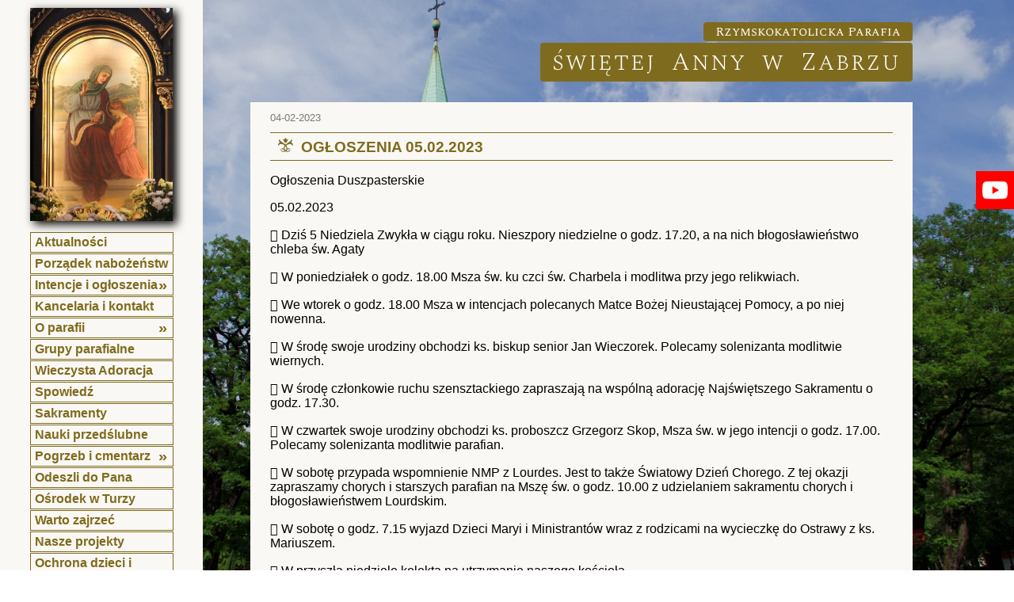

--- FILE ---
content_type: text/html; charset=UTF-8
request_url: https://anna.zabrze.pl/ogloszenia/2023/02/ogloszenia-05-02-2023/
body_size: 5803
content:
<!DOCTYPE html>
<html lang="pl">
<head>
	<meta charset="UTF-8">
	<meta name="viewport" content="width=device-width, initial-scale=1.0">
	<meta http-equiv="X-UA-Compatible" content="ie=edge">
	<title>OGŁOSZENIA 05.02.2023 &#8211; Parafia św. Anny w Zabrzu</title>
<meta name='robots' content='max-image-preview:large' />
<link rel='dns-prefetch' href='//s.w.org' />
<link rel="alternate" type="application/rss+xml" title="Parafia św. Anny w Zabrzu &raquo; Kanał z wpisami" href="https://anna.zabrze.pl/feed/" />
<link rel="alternate" type="application/rss+xml" title="Parafia św. Anny w Zabrzu &raquo; OGŁOSZENIA 05.02.2023 Kanał z komentarzami" href="https://anna.zabrze.pl/ogloszenia/2023/02/ogloszenia-05-02-2023/feed/" />
<link rel='stylesheet' id='wp-block-library-css'  href='https://anna.zabrze.pl/wp-includes/css/dist/block-library/style.min.css?ver=5.9.12' type='text/css' media='all' />
<style id='global-styles-inline-css' type='text/css'>
body{--wp--preset--color--black: #000000;--wp--preset--color--cyan-bluish-gray: #abb8c3;--wp--preset--color--white: #ffffff;--wp--preset--color--pale-pink: #f78da7;--wp--preset--color--vivid-red: #cf2e2e;--wp--preset--color--luminous-vivid-orange: #ff6900;--wp--preset--color--luminous-vivid-amber: #fcb900;--wp--preset--color--light-green-cyan: #7bdcb5;--wp--preset--color--vivid-green-cyan: #00d084;--wp--preset--color--pale-cyan-blue: #8ed1fc;--wp--preset--color--vivid-cyan-blue: #0693e3;--wp--preset--color--vivid-purple: #9b51e0;--wp--preset--gradient--vivid-cyan-blue-to-vivid-purple: linear-gradient(135deg,rgba(6,147,227,1) 0%,rgb(155,81,224) 100%);--wp--preset--gradient--light-green-cyan-to-vivid-green-cyan: linear-gradient(135deg,rgb(122,220,180) 0%,rgb(0,208,130) 100%);--wp--preset--gradient--luminous-vivid-amber-to-luminous-vivid-orange: linear-gradient(135deg,rgba(252,185,0,1) 0%,rgba(255,105,0,1) 100%);--wp--preset--gradient--luminous-vivid-orange-to-vivid-red: linear-gradient(135deg,rgba(255,105,0,1) 0%,rgb(207,46,46) 100%);--wp--preset--gradient--very-light-gray-to-cyan-bluish-gray: linear-gradient(135deg,rgb(238,238,238) 0%,rgb(169,184,195) 100%);--wp--preset--gradient--cool-to-warm-spectrum: linear-gradient(135deg,rgb(74,234,220) 0%,rgb(151,120,209) 20%,rgb(207,42,186) 40%,rgb(238,44,130) 60%,rgb(251,105,98) 80%,rgb(254,248,76) 100%);--wp--preset--gradient--blush-light-purple: linear-gradient(135deg,rgb(255,206,236) 0%,rgb(152,150,240) 100%);--wp--preset--gradient--blush-bordeaux: linear-gradient(135deg,rgb(254,205,165) 0%,rgb(254,45,45) 50%,rgb(107,0,62) 100%);--wp--preset--gradient--luminous-dusk: linear-gradient(135deg,rgb(255,203,112) 0%,rgb(199,81,192) 50%,rgb(65,88,208) 100%);--wp--preset--gradient--pale-ocean: linear-gradient(135deg,rgb(255,245,203) 0%,rgb(182,227,212) 50%,rgb(51,167,181) 100%);--wp--preset--gradient--electric-grass: linear-gradient(135deg,rgb(202,248,128) 0%,rgb(113,206,126) 100%);--wp--preset--gradient--midnight: linear-gradient(135deg,rgb(2,3,129) 0%,rgb(40,116,252) 100%);--wp--preset--duotone--dark-grayscale: url('#wp-duotone-dark-grayscale');--wp--preset--duotone--grayscale: url('#wp-duotone-grayscale');--wp--preset--duotone--purple-yellow: url('#wp-duotone-purple-yellow');--wp--preset--duotone--blue-red: url('#wp-duotone-blue-red');--wp--preset--duotone--midnight: url('#wp-duotone-midnight');--wp--preset--duotone--magenta-yellow: url('#wp-duotone-magenta-yellow');--wp--preset--duotone--purple-green: url('#wp-duotone-purple-green');--wp--preset--duotone--blue-orange: url('#wp-duotone-blue-orange');--wp--preset--font-size--small: 13px;--wp--preset--font-size--medium: 20px;--wp--preset--font-size--large: 36px;--wp--preset--font-size--x-large: 42px;}.has-black-color{color: var(--wp--preset--color--black) !important;}.has-cyan-bluish-gray-color{color: var(--wp--preset--color--cyan-bluish-gray) !important;}.has-white-color{color: var(--wp--preset--color--white) !important;}.has-pale-pink-color{color: var(--wp--preset--color--pale-pink) !important;}.has-vivid-red-color{color: var(--wp--preset--color--vivid-red) !important;}.has-luminous-vivid-orange-color{color: var(--wp--preset--color--luminous-vivid-orange) !important;}.has-luminous-vivid-amber-color{color: var(--wp--preset--color--luminous-vivid-amber) !important;}.has-light-green-cyan-color{color: var(--wp--preset--color--light-green-cyan) !important;}.has-vivid-green-cyan-color{color: var(--wp--preset--color--vivid-green-cyan) !important;}.has-pale-cyan-blue-color{color: var(--wp--preset--color--pale-cyan-blue) !important;}.has-vivid-cyan-blue-color{color: var(--wp--preset--color--vivid-cyan-blue) !important;}.has-vivid-purple-color{color: var(--wp--preset--color--vivid-purple) !important;}.has-black-background-color{background-color: var(--wp--preset--color--black) !important;}.has-cyan-bluish-gray-background-color{background-color: var(--wp--preset--color--cyan-bluish-gray) !important;}.has-white-background-color{background-color: var(--wp--preset--color--white) !important;}.has-pale-pink-background-color{background-color: var(--wp--preset--color--pale-pink) !important;}.has-vivid-red-background-color{background-color: var(--wp--preset--color--vivid-red) !important;}.has-luminous-vivid-orange-background-color{background-color: var(--wp--preset--color--luminous-vivid-orange) !important;}.has-luminous-vivid-amber-background-color{background-color: var(--wp--preset--color--luminous-vivid-amber) !important;}.has-light-green-cyan-background-color{background-color: var(--wp--preset--color--light-green-cyan) !important;}.has-vivid-green-cyan-background-color{background-color: var(--wp--preset--color--vivid-green-cyan) !important;}.has-pale-cyan-blue-background-color{background-color: var(--wp--preset--color--pale-cyan-blue) !important;}.has-vivid-cyan-blue-background-color{background-color: var(--wp--preset--color--vivid-cyan-blue) !important;}.has-vivid-purple-background-color{background-color: var(--wp--preset--color--vivid-purple) !important;}.has-black-border-color{border-color: var(--wp--preset--color--black) !important;}.has-cyan-bluish-gray-border-color{border-color: var(--wp--preset--color--cyan-bluish-gray) !important;}.has-white-border-color{border-color: var(--wp--preset--color--white) !important;}.has-pale-pink-border-color{border-color: var(--wp--preset--color--pale-pink) !important;}.has-vivid-red-border-color{border-color: var(--wp--preset--color--vivid-red) !important;}.has-luminous-vivid-orange-border-color{border-color: var(--wp--preset--color--luminous-vivid-orange) !important;}.has-luminous-vivid-amber-border-color{border-color: var(--wp--preset--color--luminous-vivid-amber) !important;}.has-light-green-cyan-border-color{border-color: var(--wp--preset--color--light-green-cyan) !important;}.has-vivid-green-cyan-border-color{border-color: var(--wp--preset--color--vivid-green-cyan) !important;}.has-pale-cyan-blue-border-color{border-color: var(--wp--preset--color--pale-cyan-blue) !important;}.has-vivid-cyan-blue-border-color{border-color: var(--wp--preset--color--vivid-cyan-blue) !important;}.has-vivid-purple-border-color{border-color: var(--wp--preset--color--vivid-purple) !important;}.has-vivid-cyan-blue-to-vivid-purple-gradient-background{background: var(--wp--preset--gradient--vivid-cyan-blue-to-vivid-purple) !important;}.has-light-green-cyan-to-vivid-green-cyan-gradient-background{background: var(--wp--preset--gradient--light-green-cyan-to-vivid-green-cyan) !important;}.has-luminous-vivid-amber-to-luminous-vivid-orange-gradient-background{background: var(--wp--preset--gradient--luminous-vivid-amber-to-luminous-vivid-orange) !important;}.has-luminous-vivid-orange-to-vivid-red-gradient-background{background: var(--wp--preset--gradient--luminous-vivid-orange-to-vivid-red) !important;}.has-very-light-gray-to-cyan-bluish-gray-gradient-background{background: var(--wp--preset--gradient--very-light-gray-to-cyan-bluish-gray) !important;}.has-cool-to-warm-spectrum-gradient-background{background: var(--wp--preset--gradient--cool-to-warm-spectrum) !important;}.has-blush-light-purple-gradient-background{background: var(--wp--preset--gradient--blush-light-purple) !important;}.has-blush-bordeaux-gradient-background{background: var(--wp--preset--gradient--blush-bordeaux) !important;}.has-luminous-dusk-gradient-background{background: var(--wp--preset--gradient--luminous-dusk) !important;}.has-pale-ocean-gradient-background{background: var(--wp--preset--gradient--pale-ocean) !important;}.has-electric-grass-gradient-background{background: var(--wp--preset--gradient--electric-grass) !important;}.has-midnight-gradient-background{background: var(--wp--preset--gradient--midnight) !important;}.has-small-font-size{font-size: var(--wp--preset--font-size--small) !important;}.has-medium-font-size{font-size: var(--wp--preset--font-size--medium) !important;}.has-large-font-size{font-size: var(--wp--preset--font-size--large) !important;}.has-x-large-font-size{font-size: var(--wp--preset--font-size--x-large) !important;}
</style>
<link rel="https://api.w.org/" href="https://anna.zabrze.pl/wp-json/" /><link rel="alternate" type="application/json" href="https://anna.zabrze.pl/wp-json/wp/v2/posts/4559" /><link rel="EditURI" type="application/rsd+xml" title="RSD" href="https://anna.zabrze.pl/xmlrpc.php?rsd" />
<link rel="wlwmanifest" type="application/wlwmanifest+xml" href="https://anna.zabrze.pl/wp-includes/wlwmanifest.xml" /> 
<link rel="canonical" href="https://anna.zabrze.pl/ogloszenia/2023/02/ogloszenia-05-02-2023/" />
<link rel='shortlink' href='https://anna.zabrze.pl/?p=4559' />
<link rel="alternate" type="application/json+oembed" href="https://anna.zabrze.pl/wp-json/oembed/1.0/embed?url=https%3A%2F%2Fanna.zabrze.pl%2Fogloszenia%2F2023%2F02%2Fogloszenia-05-02-2023%2F" />
<link rel="alternate" type="text/xml+oembed" href="https://anna.zabrze.pl/wp-json/oembed/1.0/embed?url=https%3A%2F%2Fanna.zabrze.pl%2Fogloszenia%2F2023%2F02%2Fogloszenia-05-02-2023%2F&#038;format=xml" />
<link rel="icon" href="https://anna.zabrze.pl/wp-content/uploads/2018/04/cropped-icon_transparent_v1-32x32.png" sizes="32x32" />
<link rel="icon" href="https://anna.zabrze.pl/wp-content/uploads/2018/04/cropped-icon_transparent_v1-192x192.png" sizes="192x192" />
<link rel="apple-touch-icon" href="https://anna.zabrze.pl/wp-content/uploads/2018/04/cropped-icon_transparent_v1-180x180.png" />
<meta name="msapplication-TileImage" content="https://anna.zabrze.pl/wp-content/uploads/2018/04/cropped-icon_transparent_v1-270x270.png" />
	<link href="https://anna.zabrze.pl/wp-content/themes/swanna/style.4.css" rel="stylesheet">
		<link href="https://fonts.googleapis.com/css2?family=Spectral+SC:wght@200;400&display=swap&text=APRZabceęfijklmnorsśtuwyz" rel="stylesheet">
	<meta name="theme-color" content="#7f6b1d">
</head>
<body>
	<!-- Background slideshow (4 photos, 10s each) - defined in CSS -->
	<ul class="bg-slideshow">
		<li><span></span></li>
		<li><span></span></li>
		<li><span></span></li>
		<li><span></span></li>
	</ul>
	<!-- Left navigation menu -->
	<div class="content-cont">
				<div class="side-menu">
			<a href="/" class="home-gallery-link"><img src="https://anna.zabrze.pl/wp-content/themes/swanna/img/menu_icon.jpg" alt="Święta Anna na obrazie nastawy ołtarzowej" class="menu-icon"></a>
			<div class="menu-menu-container"><ul id="menu-menu" class="menu"><li id="menu-item-19" class="menu-item menu-item-type-taxonomy menu-item-object-category menu-item-19"><a href="https://anna.zabrze.pl/category/aktualnosci/">Aktualności</a></li>
<li id="menu-item-23" class="menu-item menu-item-type-post_type menu-item-object-page menu-item-23"><a href="https://anna.zabrze.pl/porzadek-nabozenstw/">Porządek nabożeństw</a></li>
<li id="menu-item-41" class="menu-item menu-item-type-custom menu-item-object-custom menu-item-has-children menu-item-41"><a>Intencje i ogłoszenia</a>
<div class='sub-menu-wrap'><ul class='sub-menu'>
	<li id="menu-item-42" class="menu-item menu-item-type-taxonomy menu-item-object-category menu-item-42"><a href="https://anna.zabrze.pl/category/intencje/">Intencje</a></li>
	<li id="menu-item-43" class="menu-item menu-item-type-taxonomy menu-item-object-category current-post-ancestor current-menu-parent current-post-parent menu-item-43"><a href="https://anna.zabrze.pl/category/ogloszenia/">Ogłoszenia</a></li>
</ul></div>
</li>
<li id="menu-item-84" class="menu-item menu-item-type-post_type menu-item-object-page menu-item-84"><a href="https://anna.zabrze.pl/kontakt/">Kancelaria i kontakt</a></li>
<li id="menu-item-30" class="menu-item menu-item-type-custom menu-item-object-custom menu-item-has-children menu-item-30"><a>O parafii</a>
<div class='sub-menu-wrap'><ul class='sub-menu'>
	<li id="menu-item-46" class="menu-item menu-item-type-post_type menu-item-object-page menu-item-46"><a href="https://anna.zabrze.pl/duszpasterze/">Duszpasterze</a></li>
	<li id="menu-item-60" class="menu-item menu-item-type-post_type menu-item-object-page menu-item-60"><a href="https://anna.zabrze.pl/rada-parafialna/">Rada parafialna</a></li>
	<li id="menu-item-33" class="menu-item menu-item-type-post_type menu-item-object-page menu-item-33"><a href="https://anna.zabrze.pl/historia/">Historia</a></li>
	<li id="menu-item-147" class="menu-item menu-item-type-post_type menu-item-object-page menu-item-147"><a href="https://anna.zabrze.pl/organy/">Organy</a></li>
	<li id="menu-item-54" class="menu-item menu-item-type-post_type menu-item-object-page menu-item-54"><a href="https://anna.zabrze.pl/ulice/">Ulice</a></li>
	<li id="menu-item-53" class="menu-item menu-item-type-post_type menu-item-object-page menu-item-53"><a href="https://anna.zabrze.pl/szkoly-i-przedszkola/">Szkoły i przedszkola</a></li>
	<li id="menu-item-150" class="menu-item menu-item-type-post_type menu-item-object-page menu-item-150"><a href="https://anna.zabrze.pl/dziela-charytatywne/">Dzieła charytatywne</a></li>
	<li id="menu-item-55" class="menu-item menu-item-type-post_type menu-item-object-page menu-item-55"><a href="https://anna.zabrze.pl/odkryj-co-zakryte/">„Odkryj – co zakryte…”</a></li>
	<li id="menu-item-558" class="menu-item menu-item-type-post_type menu-item-object-page menu-item-558"><a href="https://anna.zabrze.pl/kaplica-szpitalna/">Kaplica szpitalna</a></li>
	<li id="menu-item-557" class="menu-item menu-item-type-post_type menu-item-object-page menu-item-557"><a href="https://anna.zabrze.pl/sklepik/">Sklepik</a></li>
</ul></div>
</li>
<li id="menu-item-61" class="menu-item menu-item-type-post_type menu-item-object-page menu-item-61"><a href="https://anna.zabrze.pl/grupy-parafialne/">Grupy parafialne</a></li>
<li id="menu-item-759" class="menu-item menu-item-type-post_type menu-item-object-page menu-item-759"><a href="https://anna.zabrze.pl/wieczysta-adoracja/">Wieczysta Adoracja</a></li>
<li id="menu-item-71" class="menu-item menu-item-type-post_type menu-item-object-page menu-item-71"><a href="https://anna.zabrze.pl/spowiedz/">Spowiedź</a></li>
<li id="menu-item-72" class="menu-item menu-item-type-post_type menu-item-object-page menu-item-72"><a href="https://anna.zabrze.pl/sakramenty/">Sakramenty</a></li>
<li id="menu-item-85" class="menu-item menu-item-type-post_type menu-item-object-page menu-item-85"><a href="https://anna.zabrze.pl/nauki-przedslubne/">Nauki przedślubne</a></li>
<li id="menu-item-75" class="menu-item menu-item-type-custom menu-item-object-custom menu-item-has-children menu-item-75"><a>Pogrzeb i cmentarz</a>
<div class='sub-menu-wrap'><ul class='sub-menu'>
	<li id="menu-item-74" class="menu-item menu-item-type-post_type menu-item-object-page menu-item-74"><a href="https://anna.zabrze.pl/pogrzeb/">Pogrzeb</a></li>
	<li id="menu-item-73" class="menu-item menu-item-type-post_type menu-item-object-page menu-item-73"><a href="https://anna.zabrze.pl/cmentarz/">Cmentarz</a></li>
</ul></div>
</li>
<li id="menu-item-836" class="menu-item menu-item-type-post_type menu-item-object-page menu-item-836"><a href="https://anna.zabrze.pl/odeszli-do-pana/">Odeszli do Pana</a></li>
<li id="menu-item-4940" class="menu-item menu-item-type-post_type menu-item-object-page menu-item-4940"><a href="https://anna.zabrze.pl/osrodek-w-turzy/">Ośrodek w Turzy</a></li>
<li id="menu-item-90" class="menu-item menu-item-type-post_type menu-item-object-page menu-item-90"><a href="https://anna.zabrze.pl/warto-zajrzec/">Warto zajrzeć</a></li>
<li id="menu-item-5225" class="menu-item menu-item-type-post_type menu-item-object-page menu-item-5225"><a href="https://anna.zabrze.pl/nasze-projekty/">Nasze projekty</a></li>
<li id="menu-item-5231" class="menu-item menu-item-type-post_type menu-item-object-page menu-item-5231"><a href="https://anna.zabrze.pl/ochrona-dzieci-i-mlodziezy/">Ochrona dzieci i młodzieży</a></li>
</ul></div>			
<form role="search" method="get" class="search-form" action="https://anna.zabrze.pl/">
	<label for="search-field">Szukaj</label>
	<input type="search" id="search-field" class="search-field" placeholder="Szukaj …" value="" name="s" />
	<button type="submit" class="search-submit">
		<svg class="icon icon-search">
			<defs>
				<symbol id="icon-search" viewBox="0 0 32 32">
					<title>search</title>
					<path d="M31.008 27.231l-7.58-6.447c-0.784-0.705-1.622-1.029-2.299-0.998 1.789-2.096 2.87-4.815 2.87-7.787 0-6.627-5.373-12-12-12s-12 5.373-12 12 5.373 12 12 12c2.972 0 5.691-1.081 7.787-2.87-0.031 0.677 0.293 1.515 0.998 2.299l6.447 7.58c1.104 1.226 2.907 1.33 4.007 0.23s0.997-2.903-0.23-4.007zM12 20c-4.418 0-8-3.582-8-8s3.582-8 8-8 8 3.582 8 8-3.582 8-8 8z"></path>
				</symbol>
			</defs>
			<use xlink:href="#icon-search"></use>
		</svg>
	</button>
</form>		</div>
				<div class="main">
			<!-- Header -->
			<div class="header">
				<div class="description" id="site-description">Rzymskokatolicka Parafia</div>
				<h1 id="site-title">świętej Anny w Zabrzu</h1>
			</div>
			<!-- Mobile (top) menu -->
			<div class="wrapper top-menu-wrapper">
				<div class="top-menu">
					<div id="menu-clickable">
						<div class="hamburger" id="hamburger-5">
							<span class="line"></span>
							<span class="line"></span>
							<span class="line"></span>
						</div>
						Menu
					</div>
					<ul id="menu-mobile-menu" class="menu"><li class="menu-item menu-item-type-taxonomy menu-item-object-category menu-item-19"><a href="https://anna.zabrze.pl/category/aktualnosci/">Aktualności</a></li>
<li class="menu-item menu-item-type-post_type menu-item-object-page menu-item-23"><a href="https://anna.zabrze.pl/porzadek-nabozenstw/">Porządek nabożeństw</a></li>
<li class="menu-item menu-item-type-custom menu-item-object-custom menu-item-has-children menu-item-41"><a>Intencje i ogłoszenia</a>
<ul class="sub-menu">
	<li class="menu-item menu-item-type-taxonomy menu-item-object-category menu-item-42"><a href="https://anna.zabrze.pl/category/intencje/">Intencje</a></li>
	<li class="menu-item menu-item-type-taxonomy menu-item-object-category current-post-ancestor current-menu-parent current-post-parent menu-item-43"><a href="https://anna.zabrze.pl/category/ogloszenia/">Ogłoszenia</a></li>
</ul>
</li>
<li class="menu-item menu-item-type-post_type menu-item-object-page menu-item-84"><a href="https://anna.zabrze.pl/kontakt/">Kancelaria i kontakt</a></li>
<li class="menu-item menu-item-type-custom menu-item-object-custom menu-item-has-children menu-item-30"><a>O parafii</a>
<ul class="sub-menu">
	<li class="menu-item menu-item-type-post_type menu-item-object-page menu-item-46"><a href="https://anna.zabrze.pl/duszpasterze/">Duszpasterze</a></li>
	<li class="menu-item menu-item-type-post_type menu-item-object-page menu-item-60"><a href="https://anna.zabrze.pl/rada-parafialna/">Rada parafialna</a></li>
	<li class="menu-item menu-item-type-post_type menu-item-object-page menu-item-33"><a href="https://anna.zabrze.pl/historia/">Historia</a></li>
	<li class="menu-item menu-item-type-post_type menu-item-object-page menu-item-147"><a href="https://anna.zabrze.pl/organy/">Organy</a></li>
	<li class="menu-item menu-item-type-post_type menu-item-object-page menu-item-54"><a href="https://anna.zabrze.pl/ulice/">Ulice</a></li>
	<li class="menu-item menu-item-type-post_type menu-item-object-page menu-item-53"><a href="https://anna.zabrze.pl/szkoly-i-przedszkola/">Szkoły i przedszkola</a></li>
	<li class="menu-item menu-item-type-post_type menu-item-object-page menu-item-150"><a href="https://anna.zabrze.pl/dziela-charytatywne/">Dzieła charytatywne</a></li>
	<li class="menu-item menu-item-type-post_type menu-item-object-page menu-item-55"><a href="https://anna.zabrze.pl/odkryj-co-zakryte/">„Odkryj – co zakryte…”</a></li>
	<li class="menu-item menu-item-type-post_type menu-item-object-page menu-item-558"><a href="https://anna.zabrze.pl/kaplica-szpitalna/">Kaplica szpitalna</a></li>
	<li class="menu-item menu-item-type-post_type menu-item-object-page menu-item-557"><a href="https://anna.zabrze.pl/sklepik/">Sklepik</a></li>
</ul>
</li>
<li class="menu-item menu-item-type-post_type menu-item-object-page menu-item-61"><a href="https://anna.zabrze.pl/grupy-parafialne/">Grupy parafialne</a></li>
<li class="menu-item menu-item-type-post_type menu-item-object-page menu-item-759"><a href="https://anna.zabrze.pl/wieczysta-adoracja/">Wieczysta Adoracja</a></li>
<li class="menu-item menu-item-type-post_type menu-item-object-page menu-item-71"><a href="https://anna.zabrze.pl/spowiedz/">Spowiedź</a></li>
<li class="menu-item menu-item-type-post_type menu-item-object-page menu-item-72"><a href="https://anna.zabrze.pl/sakramenty/">Sakramenty</a></li>
<li class="menu-item menu-item-type-post_type menu-item-object-page menu-item-85"><a href="https://anna.zabrze.pl/nauki-przedslubne/">Nauki przedślubne</a></li>
<li class="menu-item menu-item-type-custom menu-item-object-custom menu-item-has-children menu-item-75"><a>Pogrzeb i cmentarz</a>
<ul class="sub-menu">
	<li class="menu-item menu-item-type-post_type menu-item-object-page menu-item-74"><a href="https://anna.zabrze.pl/pogrzeb/">Pogrzeb</a></li>
	<li class="menu-item menu-item-type-post_type menu-item-object-page menu-item-73"><a href="https://anna.zabrze.pl/cmentarz/">Cmentarz</a></li>
</ul>
</li>
<li class="menu-item menu-item-type-post_type menu-item-object-page menu-item-836"><a href="https://anna.zabrze.pl/odeszli-do-pana/">Odeszli do Pana</a></li>
<li class="menu-item menu-item-type-post_type menu-item-object-page menu-item-4940"><a href="https://anna.zabrze.pl/osrodek-w-turzy/">Ośrodek w Turzy</a></li>
<li class="menu-item menu-item-type-post_type menu-item-object-page menu-item-90"><a href="https://anna.zabrze.pl/warto-zajrzec/">Warto zajrzeć</a></li>
<li class="menu-item menu-item-type-post_type menu-item-object-page menu-item-5225"><a href="https://anna.zabrze.pl/nasze-projekty/">Nasze projekty</a></li>
<li class="menu-item menu-item-type-post_type menu-item-object-page menu-item-5231"><a href="https://anna.zabrze.pl/ochrona-dzieci-i-mlodziezy/">Ochrona dzieci i młodzieży</a></li>
</ul>				</div>
			</div>
			<!-- Main content -->
			<div class="wrapper">
				<div id="content" class="site-content">
<span class="date">04-02-2023</span><h2>OGŁOSZENIA 05.02.2023</h2><p>Ogłoszenia Duszpasterskie</p>
<p>05.02.2023</p>
<p> Dziś 5 Niedziela Zwykła w ciągu roku. Nieszpory niedzielne o godz. 17.20, a na nich błogosławieństwo chleba św. Agaty</p>
<p> W poniedziałek o godz. 18.00 Msza św. ku czci św. Charbela i modlitwa przy jego relikwiach.</p>
<p> We wtorek o godz. 18.00 Msza w intencjach polecanych Matce Bożej Nieustającej Pomocy, a po niej nowenna.</p>
<p> W środę swoje urodziny obchodzi ks. biskup senior Jan Wieczorek. Polecamy solenizanta modlitwie wiernych.</p>
<p> W środę członkowie ruchu szensztackiego zapraszają na wspólną adorację Najświętszego Sakramentu o godz. 17.30.</p>
<p> W czwartek swoje urodziny obchodzi ks. proboszcz Grzegorz Skop, Msza św. w jego intencji o godz. 17.00. Polecamy solenizanta modlitwie parafian.</p>
<p> W sobotę przypada wspomnienie NMP z Lourdes. Jest to także Światowy Dzień Chorego. Z tej okazji zapraszamy chorych i starszych parafian na Mszę św. o godz. 10.00 z udzielaniem sakramentu chorych i błogosławieństwem Lourdskim.</p>
<p> W sobotę o godz. 7.15 wyjazd Dzieci Maryi i Ministrantów wraz z rodzicami na wycieczkę do Ostrawy z ks. Mariuszem.</p>
<p> W przyszłą niedzielę kolekta na utrzymanie naszego kościoła.</p>
<p> W przyszłą niedzielę spotkanie Parafialnej Rady Duszpasterskiej o godz. 15.30 na probostwie.</p>
<p> W sobotę 18 lutego organizujemy bal karnawałowy dla dzieci.</p>
<p> Kolekta dzisiejsza przeznaczona jest na nasze Seminarium Duchowne i Diecezję. Kolekta z poprzedniej niedzieli to 4000 zł.</p>
<p>&nbsp;</p>
<p>&nbsp;</p>

				</div>
			</div>
		</div>
	</div>
	<!-- Footer? -->
	<footer class="footer">
		<address>Parafia pw. św Anny w Zabrzu, ul. 3-go Maja 18, 41-800 Zabrze, tel.&nbsp;<a href="tel:+48-(32)271-36-74" class="nolink">32&nbsp;271-36-74</a>, e-mail <a href="mailto:sa_zabrze@kuria.gliwice.pl" class="nolink">sa_zabrze@kuria.gliwice.pl</a></address> <span class="site-author">Created by Krzysztof Dziembała</span>
	</footer>
	<div class="yt-side">
		<a href="https://www.youtube.com/channel/UCRy1iBzsE1fnzfACpDFK6RQ" target="_blank" rel="noopener"><img src="https://anna.zabrze.pl/wp-content/themes/swanna/img/youtube_social_square_red.png" width="48px" alt="Logo YouTube"></a>
	</div>
	<script src="https://anna.zabrze.pl/wp-content/themes/swanna/script.js"></script>
	</body>
</html>


--- FILE ---
content_type: text/css
request_url: https://anna.zabrze.pl/wp-content/themes/swanna/style.4.css
body_size: 13090
content:
/*
Theme Name: Swanna
Theme URI: none
Author: krzys
Author URI: https://dziembala.pl
Description: Motyw dla parafii św. Anny
Version: 1.0
Tags: one-column
*/

/*
	Body general style
	headers (h2) styles
	screen reader
*/
/*#region*/
body {
	/*display: flex;
	flex-direction: row;*/
	margin: 0;
	font-family: 'Open Sans', sans-serif;
	/* color: #3d3d3d; */ /*Color used for all text and ul points - grey (almost black)*/
}
.content-cont {
	display: flex;
	flex-direction: row;
	margin: 0;
	padding: 0;
}
h2 {
	color: #7f6b1d;
	border-top: thin solid #7f6b1d;
	border-bottom: thin solid #7f6b1d;
	font-size: 19px;
	padding: 5px 8px;
}
h2::before {
	background-image: url('img/header_icon.jpg');
	content: '';
	width: 24px;
	height: 20px;
	display: inline-block;
	margin-top: -1px;
	margin-right: 7px;
}
h2 a {
	text-decoration: none;
	color: inherit;
}
h2 a:visited {
	color: inherit;
}
.screen-reader-text {
	display: none;
}
/*#endregion*/

/*
	Left menu
*/
/*#region*/
.side-menu {
	top: 0;
	left: 0;
	min-height: calc(100vh - 27px); /*Leave something for footer (2*7+11+2*1)*/
	width: 20vw;
	min-width: 180px;
	max-width: 300px;
	background-color: #faf8f4;
	order: 1;
	flex: 0 0 auto;
	font-size: 16px;
}
.menu-icon {
	width: auto;
	height: auto;
	max-width: 70%;
	margin: 10px 15% 0px;
	box-shadow: 5px 4px 11px black;
}
.side-menu > div > ul {
	line-height: 24px;
	margin-top: 10px;
	list-style: none;
	padding-left: 15%;
}
.side-menu > div > ul li{
	margin: 1px auto;
}
.side-menu > div > ul > li > a {
	text-decoration: none;
	color: #7f6b1d;
	display: block;
	border: 1px solid #7f6b1d;
	margin-right: 17%;
	padding-left: 5px;
	font-weight: 700;
}
.side-menu a:hover, .side-menu a:visited:hover {
	background-color: #7f6b1d;
	color: white;
}
.side-menu > div > ul > .menu-item-has-children > a::after {
	content: '»';
	float: right;
	margin-right: 7px;
	font-size: 20px;
}
.side-menu .menu-item-has-children:hover > .sub-menu-wrap, .sub-menu-wrap:hover {
	display: block;
}
/* .submenu = .side-menu > ul > .menu-item-has-children > ul */
.sub-menu-wrap {
	display: none;
	position: absolute;
	margin-left: calc(20vw * (100 - 15) / 100 * (100 - 17) / 100); /*Side menu width minus padding on left and margin on right*/
	margin-top: -26px;
}
.sub-menu-wrap > ul {
	list-style-type: none;
	padding: 0 5px;
	background-color: #faf8f4;
	margin-left: 3px;
	border: 1px solid #7f6b1d;
	box-shadow: 2px 3px 5px #555555;
}
.sub-menu-wrap a {
	color: #7f6b1d;
	text-decoration: none;
}
.side-menu a:visited {
	color: #7f6b1d;
}
.side-menu > div > ul > li.menuSpecialElement > a:hover {
	color: white;
	background-color: #746116;
}
.side-menu > div > ul > li.menuSpecialElement > a {
	background-color: #c29d0d;
	color: white;
}
/*#endregion*/

/*
	Mobile (top) menu
*/
/*#region*/
.top-menu {
	clear: both;
	display: none;
	background-color: #faf8f4;
	color: #7f6b1d;
	border: 1px solid #7f6b1d;
	font-size: 19px;
	padding: 1px 5px;
	margin-top: 5px;
	margin-bottom: -5px;
	cursor: pointer;
	-ms-user-select: none;
	-moz-user-select: none;
	-webkit-user-select: none;
	user-select: none;
}
.top-menu > ul {
	display: none;
	list-style-type: none;
	font-size: 17px;
	padding-left: 0;
	margin-bottom: 3px;
}
.top-menu-expanded > ul {
	display: block;
}
.top-menu > ul a {
	text-decoration: none;
	color: #7f6b1d;
	display: block;
}
.top-menu > ul a:hover, .top-menu > ul a:focus, .top-menu > ul a:active {
	text-decoration: underline;
}
.top-menu > ul > li > ul {
	padding-left: 1em;
	list-style-type: none;
	font-size: 17px;
	display: none;
}
.top-menu > ul > .menu-item-has-children.is-active > ul {
	display: block;
}
.top-menu > ul > .menu-item-has-children::before {
	content: "▶";
	right: calc(4vw + 6px);
	position: absolute;
	transition: all 0.3s ease-in-out;
}
.top-menu > ul > .menu-item-has-children.is-active::before {
	transform: rotate(90deg) translateY(-2px);
}
.top-menu > ul .menuSpecialElement a {
	color: #d84704;
}
/* The fifth hamburger from https://codepen.io/RRoberts/pen/ZBYaJr (a bit modified)*/
.hamburger {
	margin-top: 3px;
	margin-bottom: -2px;
	margin-right: 5px;
	float: left;
}
.hamburger .line{
	width: 23px;
	height: 2px;
	background-color: #7f6b1d;
	display: block;
	margin: 3px auto;
	-webkit-transition: all 0.3s ease-in-out;
	-o-transition: all 0.3s ease-in-out;
	transition: all 0.3s ease-in-out;
}
.hamburger:hover{
	cursor: pointer;
}
#hamburger-5.is-active{
	-webkit-transform: rotate(90deg);
	-ms-transform: rotate(90deg);
	-o-transform: rotate(90deg);
	transform: rotate(90deg);
}
#hamburger-5.is-active .line {
	margin: 2px auto;
}
#hamburger-5.is-active .line:nth-child(2){
	-webkit-transition: none;
	-o-transition: none;
	transition: none;
}
#hamburger-5 .line:nth-child(2){
	-webkit-transition-delay: 0.3s;
	-o-transition-delay: 0.3s;
	transition-delay: 0.3s;
}
#hamburger-5.is-active .line:nth-child(2){
	opacity: 0;
}
#hamburger-5.is-active .line:nth-child(1),
#hamburger-5.is-active .line:nth-child(3){
	width: 16px;
	-webkit-transform-origin: right;
	-moz-transform-origin: right;
	-ms-transform-origin: right;
	-o-transform-origin: right;
	transform-origin: right;
}
#hamburger-5.is-active .line:nth-child(1){
	-webkit-transform: translateY(4px) rotate(45deg);
	-ms-transform: translateY(4px) rotate(45deg);
	-o-transform: translateY(4px) rotate(45deg);
	transform: translateY(4px) rotate(45deg);
}
#hamburger-5.is-active .line:nth-child(3){
	-webkit-transform: translateY(-5px) rotate(-45deg);
	-ms-transform: translateY(-5px) rotate(-45deg);
	-o-transform: translateY(-5px) rotate(-45deg);
	transform: translateY(-5px) rotate(-45deg);
}
/*#endregion*/

/*
	Not-menu container, title, desc and container for menu container ;)
*/
/*#region*/
.wrapper {
	clear: both;
	padding-top: 10px;
	margin-left: 60px;
	margin-bottom: 10px;
}
.top-menu-wrapper {
	padding-top: 5px;
}
.main {
	width: 60vw; /* wcześniej 45vw */
	flex: 0 0 auto;
	order: 2;
}
.header {
	font-family: 'Spectral SC', serif;
	margin-top: 5%;
	color: white;
	text-align: right;
	-moz-user-select: none;
	-ms-user-select: none;
	-webkit-user-select: none;
	user-select: none;
}
h1, .description {
	background-color: #7f6b1d;
	float: right;
	margin: 1px 0;
	padding: 0 15px;
	border-radius: 4px;
}
h1 {
	clear: both;
	font-weight: 200;
	letter-spacing: 2px;
	word-spacing: 10px;
}
.site-content {
	background-color: #faf8f4;
	padding: 10px 25px;
	overflow: hidden;
}
.header-link, .moreBTN{
	text-decoration: none;
	color: #7f6b1d;
}
a.header-link:visited, a.moreBTN:visited{
	color: #7f6b1d;
}
.header-link:hover, .moreBTN:hover{
	text-decoration: underline;
}
.page-title {
	background-color: #faf8f4;
	color: #7f6b1d;
	float: none;
	margin: 0 auto;
	text-align: center;
	padding: 0;
}
.taxonomy-description {
	margin: 0 auto;
	text-align: center;
	font-style: italic;
}
.gallery-cat-link {
	display: table;
	display: contents;
	margin: auto;
}
.gallery-cat-link:visited {
	color: inherit;
}
/*#endregion*/

/*
	Main page elements
*/
/*#region*/
#home-cont {
	display: none;
}
.home-cont-on {
	display: block !important;
}
#home-show {
	margin: -10px -25px;
	padding: 0 5px;
	color: white;
	background-color: #7f6b1d;
	cursor: pointer;
	-moz-user-select: none;
	-ms-user-select: none;
	-webkit-user-select: none;
	user-select: none;
	line-height: 20px; /* In Chrome and Edge - margin does not work as in Firefox */
	float: right;
	border-radius: 2px;
}
#home-show::after {
	content: '»';
	transform: rotate(90deg);
	display: inline-block;
	margin-left: 6px;
	transition: all 0.2s ease-in-out;
}
#home-show.clicked::after {
	transform: rotate(-90deg) translateY(-2px);
}
.home-gallery-link {
	display: contents;
}
.home-gallery-link:hover {
	background-color: transparent !important;
}
/*#endregion*/

/*
	Footer
*/
/* #region */
.footer {
	color: #584b14;
	clear: both;
	display: block;
	width: 100%;
	height: 13px;
	background-color: #faf8f4;
	text-align: center;
	padding: 7px 0;
	font-size: 11px;
	overflow: hidden;
}
.nolink {
	text-decoration: underline;
	color: inherit;
}
.nolink:visited {
	color: inherit;
}
.site-author {
	float: right;
	margin-right: 15px;
	font-style: italic;
	letter-spacing: 1px;
}
.footer > address {
	display: inline;
}
.yt-side {
	position: fixed;
	right: 0;
	top: 30vh;
	transition: filter 350ms;
}
.yt-side:hover {
	filter: grayscale(10%);
}
.yt-side a {
	display: block;
	height: 48px;
}
/* #endregion */

/*
	Post and page
*/
/* #region */
.date {
	font-size: small;
	color: #777;
}
.date + h2 {
	margin-top: 10px;
}
blockquote {
	font-style: italic;
	color: #727272;
	font-size: 1.125rem;
	line-height: 1.3;
}
figcaption {
	font-style: italic;
	color: #777;
	font-size: 13px;
}
.alignleft {
	display: inline;
	float: left;
	margin-right: 1.5em;
}

.alignright {
	display: inline;
	float: right;
	text-align: right;
	margin-left: 1.5em;
}
.aligncenter {
	clear: both;
	display: block;
	margin-left: auto;
	margin-right: auto;
}
img, video {
	height: auto;
	max-width: 100%;
}
.not-found {
	background-color: unset;
	color: #7f6b1d;
	float: none;
	padding: 0;
	font-size: 2.5em;
}
a:visited {
	color: blue;
}
/* single image attachment */
.attachment img, .gallery-post-thumb {
	display: block;
	margin-left: auto;
	margin-right: auto;
	box-shadow: 3px 4px 5px rgb(59, 59, 59);
}
/* #endregion */

/*
	Search form and results
*/
/* #region */
.search-form {
	margin-bottom: 3em;
	position: relative;
}
.search-field {
	border: 1px solid #7f6b1d;
	border-radius: 3px;
	padding: 0.7em;
	padding-right: calc(20px + 2.7em);
	width: 100%;
	font-size: 1em;
	line-height: 1.5;
	font-weight: 400;
}
.search-submit {
	bottom: 3px;
	padding: 0.5em 1em;
	position: absolute;
	right: 3px;
	top: 3px;
	background-color: #7f6b1d;
	border: 0;
	border-radius: 2px;
	color: #faf8f4;
	cursor: pointer;
}
.search-submit .icon {
	height: 24px;
	width: 24px;
	fill: currentColor;
	vertical-align: middle;
}
.side-menu .search-form {
	margin: 0 15%;
}
.side-menu .search-form > label {
	border: 0;
	height: 1px;
	width: 1px;
	clip: rect(0 0 0 0);
	overflow: hidden;
	padding: 0;
	position: absolute !important;
	margin: -1px;
}
.side-menu .search-field {
	padding: 0.3em;
	padding-right: 28px;
	font-size: 12px;
	font-weight: 200;
}
.side-menu .search-submit {
	padding: 0 4px;
}
.side-menu .search-submit .icon {
	height: 15px;
	width: 15px;
}
.moretag, .moretag:visited {
	color: #7f6b1d;
	text-decoration: none;
	font-weight: 700;
}
.moretag:hover {
	text-decoration: underline;
}
/* #endregion */

/*
	Page numbering
*/
/* #region */
.nav-links {
	color: black;
}
.nav-links .current {
	font-weight: bold;
}
.nav-links a, .nav-links a:visited {
	text-decoration: underline;
	color: black;
}
/* #endregion */

/*
	Background slideshow
*/
/*#region*/
.bg-slideshow {
	list-style: none;
	position: fixed;
	width: 100%;
	height: 100%;
	top: 0px;
	left: 0px;
	z-index: -9999;
}
.bg-slideshow li span {
	width: 100%;
	height: 100%;
	position: fixed;
	top: 0px;
	left: 0px;
	color: transparent;
	background-size: cover;
	background-position: 50% 50%;
	background-repeat: no-repeat;
	opacity: 0;
	z-index: 0;
	animation: imageAnimation 24s linear infinite 0s;
}
.bg-slideshow li:nth-child(1) span {
	background-image: url(img/bgo1.jpg)
}
.bg-slideshow li:nth-child(2) span {
	background-image: url(img/bgo2.jpg);
	animation-delay: 6s;
}
.bg-slideshow li:nth-child(3) span {
	background-image: url(img/bgo3.jpg);
	animation-delay: 12s;
}
.bg-slideshow li:nth-child(4) span {
	background-image: url(img/bgo4.jpg);
	animation-delay: 18s;
}
@keyframes imageAnimation {
	0% { opacity: 0; animation-timing-function: ease-in; }
	8% { opacity: 1; animation-timing-function: ease-out; }
	25% { opacity: 1 }
	37.5% { opacity: 0 }
	100% { opacity: 0 }
}
/*Show last image if animations are not supported*/
@supports not (animation-timing-function: ease-in) {
	.bg-slideshow li span{
		opacity: 1;
	}
}
/*#endregion*/

/*
	Set @media for diffrent screens
*/
/*#region*/
@media (min-width: 1500px){
	.sub-menu-wrap {
		margin-left: 211.65px; /* .side-menu max width is 300px and it is at viewport width 1500px (width of .side-menu is 20vw). 211.65px is result of calc(300px * (85 / 100) * (83 / 100)) */
	}
}
@media (max-width: 1300px){
	.main {
		width: 70vw;
		min-width: 300px;
	}
	.header {
		margin-top: 3%;
	}
}
@media (max-width: 900px){
	.sub-menu-wrap {
		margin-left: 127px; /* .side-menu min width is 180px and it is at viewport width 900px (width of .side-menu is 20vw). 127px (or 126.99) is result of calc(180px * (100 - 15) / 100 * (100 - 17) / 100) */
	}
}
@media (max-width: 800px){
	.side-menu {
		display: none;
	}
	.top-menu {
		display: block;
	}
	.main {
		width: 98%;
		margin: 1%;
	}
	.wrapper {
		margin: 0 3vw 10px;
	}
	.footer {
		margin: 0 calc(1% + 3vw);
		width: calc(98% - 6vw);
		height: auto;
	}
	.home-footer {
		bottom: 0;
		position: fixed;
	}
	.yt-side {
		display: none;
	}
}
@media (max-width: 499px){
	.header {
		text-align: left;
	}
	h1, .description {
		float: left;
	}
	h1 {
		font-size: 7.2vw;
		letter-spacing: normal;
		word-spacing: normal;
	}
	.wrapper {
		margin: 0 auto;
	}
	.footer {
		margin: 1%;
		width: 98%;
	}
	.top-menu > ul > .menu-item-has-children::before {
		right: calc(1vw + 6px);
	}
}
/*#endregion*/


--- FILE ---
content_type: text/css; charset=utf-8
request_url: https://fonts.googleapis.com/css2?family=Spectral+SC:wght@200;400&display=swap&text=APRZabce%C4%99fijklmnors%C5%9Btuwyz
body_size: 158
content:
@font-face {
  font-family: 'Spectral SC';
  font-style: normal;
  font-weight: 200;
  font-display: swap;
  src: url(https://fonts.gstatic.com/l/font?kit=Ktk0ALCRZonmalTgyPmRfs1qwkTSPYGVXbwRp5SzUYTp1IPvivm3QoQtviu2o54rE6mMHkuDGB0jrDR_uHUqUlyRKPOtjLMoAqQEI_Ktb0QeUf8zuhE1wOX3Kfd5yWkzjIxpaN55-qIZEqvH&skey=259db18adbdf6d68&v=v15) format('woff2');
}
@font-face {
  font-family: 'Spectral SC';
  font-style: normal;
  font-weight: 400;
  font-display: swap;
  src: url(https://fonts.gstatic.com/l/font?kit=KtkpALCRZonmalTgyPmRfvWn6WbfF7HMHN4SvKWDaIDt3ozij_6yQZswpSyyrpGf6xDuXCHhdndTwk0PxgttKx3Ra7Lwz9h1fM5EXKPsPxVAAYltxmdKvouBb5AdqR0qjIxnaN9S-qEO&skey=ce498a15b6c0bca8&v=v15) format('woff2');
}


--- FILE ---
content_type: application/javascript
request_url: https://anna.zabrze.pl/wp-content/themes/swanna/script.js
body_size: 2531
content:
window.onload = init;
function init(){
	// Internet Explorer 6-11
	var isIE = /*@cc_on!@*/false || !!document.documentMode;
	if(isIE) promptBrowser("Internet Explorer");
	document.getElementById('menu-clickable').addEventListener('click', function(){
		if(typeof ishome === "boolean" && ishome){
			if(document.getElementById('hamburger-5').classList.contains('is-active') && !(document.getElementById("home-cont").classList.contains("home-cont-on"))){
				document.getElementsByClassName("footer")[0].classList.add("home-footer");
			} else if (!(document.getElementById('hamburger-5').classList.contains('is-active'))){
				document.getElementsByClassName("footer")[0].classList.remove("home-footer");
			}
		}
		document.getElementsByClassName('top-menu')[0].classList.toggle('top-menu-expanded');
		document.getElementById('hamburger-5').classList.toggle('is-active');
	});
	var linksWithSubmenu = document.getElementsByClassName('menu-item-has-children');
	Array.prototype.forEach.call(linksWithSubmenu, function(element) {
		if(element.parentElement.parentElement.classList.contains('top-menu')){
			element.addEventListener('click', function(event){
				if(event.target.parentElement.classList.contains('menu-item-has-children')){
					element.classList.toggle('is-active');
					event.preventDefault();
				}
			}, false);
		}
	});
	if(typeof ishome === "boolean" && ishome){
		document.getElementById("home-show").addEventListener("click", function() {
			if(document.getElementById("home-cont").classList.contains("home-cont-on")){
				document.getElementById("content").style.backgroundColor = "";
				document.getElementById("home-show").innerText = "Kliknij aby rozwinąć";
				if(!(document.getElementById('hamburger-5').classList.contains('is-active'))){
					document.getElementsByClassName("footer")[0].classList.add("home-footer");
				}
			} else {
				document.getElementById("content").style.backgroundColor = "#faf8f4";
				document.getElementById("home-show").innerText = "Kliknij aby zwinąć";
				document.getElementsByClassName("footer")[0].classList.remove("home-footer");
			}
			document.getElementById("home-cont").classList.toggle("home-cont-on");
			document.getElementById("home-show").classList.toggle("clicked");
		});
	}
	if(typeof check_footer === "function") check_footer();
}
function promptBrowser(current){
	if(confirm("Używasz przeglądarki " + current + ", która nie jest wspierana. Aby strona działała poprawnie, zainstaluj najnowszą wersję przeglądarki Mozilla Firefox, Google Chrome lub Opera dostępną dla twojego systemu."))
		location.href = "http://outdatedbrowser.com/pl";
}